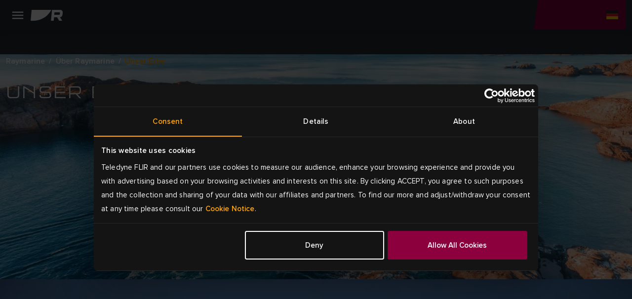

--- FILE ---
content_type: text/html; charset=utf-8
request_url: https://www.raymarine.com/de-de/uber-raymarine/unser-erbe
body_size: 10693
content:



<!DOCTYPE html>
<html lang="de">

<head>
    
<!-- Google Tag Manager -->
<script>(function(w,d,s,l,i){w[l]=w[l]||[];w[l].push({'gtm.start':
new Date().getTime(),event:'gtm.js'});var f=d.getElementsByTagName(s)[0],
j=d.createElement(s),dl=l!='dataLayer'?'&l='+l:'';j.async=true;j.src=
'https://www.googletagmanager.com/gtm.js?id='+i+dl;f.parentNode.insertBefore(j,f);
})(window,document,'script','dataLayer','GTM-M8LDBTW');</script>
<!-- End Google Tag Manager -->
    <meta charset="utf-8">
    <meta http-equiv="X-UA-Compatible" content="IE=edge">
    <meta name="viewport" content="width=device-width, initial-scale=1">
    <meta name="format-detection" content="telephone=no">

    
<meta name="twitter:card" content="summary" />
<meta name="og:site_name" content="Raymarine" />
<meta property="og:url" content="https://www.raymarine.com/de-de/uber-raymarine/unser-erbe" />
<meta property="og:title" content="Pioneering Global Marine Electronics Technology | Raymarine" />
<meta name="author" content="Raymarine">


    <meta name="twitter:site" content="@raymarine" />

    <meta property="og:description" content="As global leaders in marine and boating electronics, Raymarine has a history of innovation with technology for boating, fishing and powerboat cruising." />
<link rel="apple-touch-icon" sizes="180x180" href="/img/favicon/apple-touch-icon--raymarine.png">                                                    
<link rel="icon" type="image/png" sizes="32x32" href="/img/favicon/favicon-32x32--raymarine.png">
<link rel="icon" type="image/png" sizes="16x16" href="/img/favicon/favicon-16x16--raymarine.png">
<link rel="manifest" href="/img/favicon/site--raymarine.webmanifest">
<link rel="icon" href="/img/favicon/favicon--raymarine.ico">
<link rel="canonical" href="https://www.raymarine.com/de-de/uber-raymarine/unser-erbe">
    <link rel="alternate" href="https://www.raymarine.com/en-us/about-raymarine/our-heritage" hreflang="x-default" />
    <link rel="alternate" href="https://www.raymarine.com/en-us/about-raymarine/our-heritage" hreflang="en-us" />
    <link rel="alternate" href="https://www.raymarine.com/en-gb/about-raymarine/our-heritage" hreflang="en-gb" />
    <link rel="alternate" href="https://www.raymarine.com/en-au/about-raymarine/our-heritage" hreflang="en-au" />
    <link rel="alternate" href="https://www.raymarine.com/da-dk/om-raymarine/vores-kulturarv" hreflang="da-dk" />
    <link rel="alternate" href="https://www.raymarine.com/fi-fi/raymarine/perintomme" hreflang="fi-fi" />
    <link rel="alternate" href="https://www.raymarine.com/fr-fr/a-propos-de-raymarine/notre-heritage" hreflang="fr-fr" />
    <link rel="alternate" href="https://www.raymarine.com/de-de/uber-raymarine/unser-erbe" hreflang="de-de" />
    <link rel="alternate" href="https://www.raymarine.com/it-it/informazioni-su-raymarine/la-nostra-storia" hreflang="it-it" />
    <link rel="alternate" href="https://www.raymarine.com/no-no/om-raymarine/arven-var" hreflang="no-no" />
    <link rel="alternate" href="https://www.raymarine.com/nl-nl/over-raymarine/onze-geschiedenis" hreflang="nl-nl" />
    <link rel="alternate" href="https://www.raymarine.com/es-es/acerca-de-raymarine/nuestro-legado" hreflang="es-es" />
    <link rel="alternate" href="https://www.raymarine.com/sv-se/om-raymarine/vart-arv" hreflang="sv-se" />
<title>Pioneering Global Marine Electronics Technology | Raymarine</title>
    <meta name="description" content="As global leaders in marine and boating electronics, Raymarine has a history of innovation with technology for boating, fishing and powerboat cruising." />


    <link rel="stylesheet" href="https://use.typekit.net/tls1ccj.css">
    <link rel="stylesheet" href="/css/main--raymarine.css?id=Deployments-59289"/>

</head>

<body class="text--de-de">

    
<!-- Google Tag Manager (noscript) -->
<noscript><iframe src="https://www.googletagmanager.com/ns.html?id=GTM-M8LDBTW"
height="0" width="0" style="display:none;visibility:hidden"></iframe></noscript>
<!-- End Google Tag Manager (noscript) -->
    
<div class="header">
  
    <div class="header__navigation" >

      <!--Eyelit navigation -->
      <div class="header__topLevel-wrapper">
        <div class="container">
          <div class="header__topLevel">
            <div class="header__topLevel-left d-xl-none">
              <button
                class="navbar-toggler"
                type="button"
                data-bs-toggle="collapse"
                data-bs-target="#navbarNavDropdown"
                aria-expanded="false"
                aria-label="Toggle navigation">
                <span class="icons menu navbar-toggler-icon"><span class="path-2"></span></span>
                <span class="icons close navbar-toggler-icon"><span class="path-2"></span></span>
              </button>

              <a class="header__topLevel-logo" href="/de-de">
                <img src="/img/logo--raymarine-mobile.svg?Deployments-59289" alt="Raymarine-Logo"/>
              </a>
            </div>

              <div class="header__topLevel-right">
                <div class="currencyDropdown d-none">
                  <button
                    type="button"
                    class="currencyDropdown-toggle collapsed"
                    data-bs-toggle="collapse"
                    role="button"
                    aria-expanded="false"
                    data-bs-target="#currencyDropdown"
                    aria-controls="currencyDropdown"
                    aria-label="currency dropdown">
                    <p data-currency=""></p>
                    <span class="icons chevron-down"><span class="path-2"></span></span>
                  </button>

                  <ul class="currencyDropdown-menu collapse" id="currencyDropdown"></ul>
                </div>

                <!-- <button class="header__login d-none" aria-label="login">
                  <span class="icons person"><span class="path-2"></span></span>
                </button> -->


                  <div class="header__country">
                    <a
                      class="header__country-toggle collapsed"
                      data-bs-toggle="collapse"
                      href="#headercountry"
                      role="button"
                      aria-expanded="false"
                      data-bs-target="#headercountry"
                      aria-controls="headercountry"
                      aria-label="country dropdown">
                      <span class="icons globe de-DE"><span class="path-2"></span></span>
                    </a>

                    <ul class="header__country-menu collapse" id="headercountry">
                          <li>
                            <a class="header__country-item" href="/en-us" data-preferred-culture="en-US" target="_self">
                              <img src="/img/Flags/en-US.svg?Deployments-59289" alt="United States"/>
                              <p>United States</p>
                            </a>
                          </li>
                          <li>
                            <a class="header__country-item" href="/en-gb" data-preferred-culture="en-GB" target="_self">
                              <img src="/img/Flags/en-GB.svg?Deployments-59289" alt="UK"/>
                              <p>UK</p>
                            </a>
                          </li>
                          <li>
                            <a class="header__country-item" href="/en-au" data-preferred-culture="en-AU" target="_self">
                              <img src="/img/Flags/en-AU.svg?Deployments-59289" alt="Australia"/>
                              <p>Australia</p>
                            </a>
                          </li>
                          <li>
                            <a class="header__country-item" href="/da-dk" data-preferred-culture="da-DK" target="_self">
                              <img src="/img/Flags/da-DK.svg?Deployments-59289" alt="Denmark"/>
                              <p>Denmark</p>
                            </a>
                          </li>
                          <li>
                            <a class="header__country-item" href="/fi-fi" data-preferred-culture="fi-FI" target="_self">
                              <img src="/img/Flags/fi-FI.svg?Deployments-59289" alt="Finland"/>
                              <p>Finland</p>
                            </a>
                          </li>
                          <li>
                            <a class="header__country-item" href="/it-it" data-preferred-culture="it-IT" target="_self">
                              <img src="/img/Flags/it-IT.svg?Deployments-59289" alt="Italy"/>
                              <p>Italy</p>
                            </a>
                          </li>
                          <li>
                            <a class="header__country-item" href="/sv-se" data-preferred-culture="sv-SE" target="_self">
                              <img src="/img/Flags/sv-SE.svg?Deployments-59289" alt="Sweden"/>
                              <p>Sweden</p>
                            </a>
                          </li>
                          <li>
                            <a class="header__country-item" href="/es-es" data-preferred-culture="es-ES" target="_self">
                              <img src="/img/Flags/es-ES.svg?Deployments-59289" alt="Spain"/>
                              <p>Spain</p>
                            </a>
                          </li>
                          <li>
                            <a class="header__country-item" href="/de-de" data-preferred-culture="de-DE" target="_self">
                              <img src="/img/Flags/de-DE.svg?Deployments-59289" alt="Germany"/>
                              <p>Germany</p>
                            </a>
                          </li>
                          <li>
                            <a class="header__country-item" href="/no-no" data-preferred-culture="no-NO" target="_self">
                              <img src="/img/Flags/no-NO.svg?Deployments-59289" alt="Norway"/>
                              <p>Norway</p>
                            </a>
                          </li>
                          <li>
                            <a class="header__country-item" href="/fr-fr" data-preferred-culture="fr-FR" target="_self">
                              <img src="/img/Flags/fr-FR.svg?Deployments-59289" alt="France"/>
                              <p>France</p>
                            </a>
                          </li>
                          <li>
                            <a class="header__country-item" href="/nl-nl" data-preferred-culture="nl-NL" target="_self">
                              <img src="/img/Flags/nl-NL.svg?Deployments-59289" alt="Netherlands"/>
                              <p>Netherlands</p>
                            </a>
                          </li>
                    </ul>
                  </div>
              </div>


            
            <div class="header__search-input">
              <div class="container">
                <form action="/de-de/search-results" method="get">
                  <label for="siteSearch">search</label>
                  <input type="text" name="search" id="siteSearch" placeholder="Search"/>
                  <button type="submit" class="button">
                    <span class="button__name">Go</span>
                    <span class="icons search"><span class="path-2"></span></span>
                  </button>
                </form>
              </div>
            </div>
          </div>
        </div>
      </div>


      <div class="header__navbar">
        <div class="container">
            <div class="header__navbar-logo d-none d-xl-block">
              <a class="header__logo" href="/de-de">
                <img src="/img/logo--raymarine.svg?Deployments-59289" alt="Raymarine-Logo"/>
              </a>
            </div>            

            <nav class="navbar navbar-expand-xl">
  <div class="collapse navbar-collapse" id="navbarNavDropdown">
    <ul class="navbar-nav header__level0">
          <li class="nav-item dropdown">
            <a class="nav-link dropdown-toggle " rel="" target="_self" href="/de-de/entdecken" id="navbarDropdownMenuLink[0]" data-bs-toggle="dropdown" aria-expanded="false">
            Entdecken
          </a>
          <div class="dropdown-menu header__dropdown" aria-labelledby="navbarDropdownMenuLink[0]">
            <div class="container header__back d-xl-none">Zur&#xFC;ck</div>
            <div class="container">
              <div class="row header__dropdownWrapper">

                <div class="header__dropdownContent col-12 wide">
                  <ul class="col-12 header__dropdownList header__level1 col-xl-4">
                    <li>
                      <a class="header__dropdownList-title" href="/de-de/entdecken">Entdecken</a>
                    </li>
                        <li class="dropdown-item dropdown-submenu">
                          <a class="dropdown-toggle  "
                          href="/de-de/entdecken/angeln" data-bs-toggle="dropdown"
                          rel=""
                          target="_self">
                          Angeln
                        </a>
                          <ul class="col-12 dropdown-menu header__level2">
                            <li class="container">
                              <a class="header__back d-xl-none" href="#">Zur&#xFC;ck zu Angeln</a>

                              <div class="header__level2-wrapper">
                                <ul class="col-12 col-xl-6 header__dropdownList--cards">
                                  <li>
                                    <a class="header__dropdownList-title p--large-semibold" href="/de-de/entdecken/angeln">Angeln</a>
                                  </li>
                                    <li class="header__link--card-wrapper">
                                      <a class="header__link--card" href="/de-de/entdecken/angeln/an-der-kuste" rel="" target="_self">
                                        <p>K&#xFC;stennah</p>
                                      </a>
                                    </li>
                                    <li class="header__link--card-wrapper">
                                      <a class="header__link--card" href="/de-de/entdecken/angeln/auf-see" rel="" target="_self">
                                        <p>Auf See</p>
                                      </a>
                                    </li>
                                    <li class="header__link--card-wrapper">
                                      <a class="header__link--card" href="/de-de/entdecken/angeln/susswasser" rel="" target="_self">
                                        <p>S&#xFC;&#xDF;wasser</p>
                                      </a>
                                    </li>
                                </ul>
                              </div>
                            </li>
                          </ul>
                      </li>
                        <li class="dropdown-item dropdown-submenu">
                          <a class="dropdown-toggle  "
                          href="/de-de/entdecken/fahrten" data-bs-toggle="dropdown"
                          rel=""
                          target="_self">
                          Fahrten
                        </a>
                          <ul class="col-12 dropdown-menu header__level2">
                            <li class="container">
                              <a class="header__back d-xl-none" href="#">Zur&#xFC;ck zu Fahrten</a>

                              <div class="header__level2-wrapper">
                                <ul class="col-12 col-xl-6 header__dropdownList--cards">
                                  <li>
                                    <a class="header__dropdownList-title p--large-semibold" href="/de-de/entdecken/fahrten">Fahrten</a>
                                  </li>
                                    <li class="header__link--card-wrapper">
                                      <a class="header__link--card" href="/de-de/entdecken/fahrten/fahrtenboote" rel="" target="_self">
                                        <p>Segelboote</p>
                                      </a>
                                    </li>
                                    <li class="header__link--card-wrapper">
                                      <a class="header__link--card" href="/de-de/entdecken/fahrten/grosse-motorboote" rel="" target="_self">
                                        <p>Gro&#xDF;e Motorboote</p>
                                      </a>
                                    </li>
                                </ul>
                              </div>
                            </li>
                          </ul>
                      </li>
                        <li class="dropdown-item dropdown-submenu">
                          <a class="dropdown-toggle  "
                          href="/de-de/entdecken/segeln" data-bs-toggle="dropdown"
                          rel=""
                          target="_self">
                          Segeln
                        </a>
                          <ul class="col-12 dropdown-menu header__level2">
                            <li class="container">
                              <a class="header__back d-xl-none" href="#">Zur&#xFC;ck zu Segeln</a>

                              <div class="header__level2-wrapper">
                                <ul class="col-12 col-xl-6 header__dropdownList--cards">
                                  <li>
                                    <a class="header__dropdownList-title p--large-semibold" href="/de-de/entdecken/segeln">Segeln</a>
                                  </li>
                                    <li class="header__link--card-wrapper">
                                      <a class="header__link--card" href="/de-de/entdecken/segeln/fahrten" rel="" target="_self">
                                        <p>Fahrten</p>
                                      </a>
                                    </li>
                                    <li class="header__link--card-wrapper">
                                      <a class="header__link--card" href="/de-de/entdecken/segeln/hochseefahrten" rel="" target="_self">
                                        <p>Hochseefahrten</p>
                                      </a>
                                    </li>
                                    <li class="header__link--card-wrapper">
                                      <a class="header__link--card" href="/de-de/entdecken/segeln/clubregatten" rel="" target="_self">
                                        <p>Club-Regatten</p>
                                      </a>
                                    </li>
                                    <li class="header__link--card-wrapper">
                                      <a class="header__link--card" href="/de-de/entdecken/segeln/jollen-und-kielboote" rel="" target="_self">
                                        <p>Jollen und Kielboote</p>
                                      </a>
                                    </li>
                                </ul>
                              </div>
                            </li>
                          </ul>
                      </li>
                        <li class="dropdown-item dropdown-submenu">
                          <a class="dropdown-toggle  header__link"
                          href="/de-de/entdecken/behorden" data-bs-toggle=""
                          rel=""
                          target="_self">
                          Rettungskr&#xE4;fte
                        </a>
                      </li>
                        <li class="dropdown-item dropdown-submenu">
                          <a class="dropdown-toggle  header__link"
                          href="/de-de/entdecken/kommerziell" data-bs-toggle=""
                          rel=""
                          target="_self">
                          Commercial
                        </a>
                      </li>
                        <li class="dropdown-item dropdown-submenu">
                          <a class="dropdown-toggle  header__link"
                          href="/de-de/entdecken/bootswerften" data-bs-toggle=""
                          rel=""
                          target="_self">
                          Bootswerften
                        </a>
                      </li>
                </ul>
              </div>
            </div>
          </div>
        </div>
      </li>
          <li class="nav-item dropdown">
            <a class="nav-link dropdown-toggle " rel="" target="_self" href="/de-de/unsere-produkte" id="navbarDropdownMenuLink[1]" data-bs-toggle="dropdown" aria-expanded="false">
            Produkte
          </a>
          <div class="dropdown-menu header__dropdown" aria-labelledby="navbarDropdownMenuLink[1]">
            <div class="container header__back d-xl-none">Zur&#xFC;ck</div>
            <div class="container">
              <div class="row header__dropdownWrapper">

                <div class="header__dropdownContent col-12 wide">
                  <ul class="col-12 header__dropdownList header__level1 col-xl-4">
                    <li>
                      <a class="header__dropdownList-title" href="/de-de/unsere-produkte">Produkte</a>
                    </li>
                        <li class="dropdown-item dropdown-submenu">
                          <a class="dropdown-toggle  "
                          href="/de-de/unsere-produkte/kartenplotter" data-bs-toggle="dropdown"
                          rel=""
                          target="_self">
                          Kartenplotter
                        </a>
                          <ul class="col-12 dropdown-menu header__level2">
                            <li class="container">
                              <a class="header__back d-xl-none" href="#">Zur&#xFC;ck zu Kartenplotter</a>

                              <div class="header__level2-wrapper">
                                <ul class="col-12 col-xl-6 header__dropdownList--cards">
                                  <li>
                                    <a class="header__dropdownList-title p--large-semibold" href="/de-de/unsere-produkte/kartenplotter">Kartenplotter</a>
                                  </li>
                                    <li class="header__link--card-wrapper">
                                      <a class="header__link--card" href="/de-de/unsere-produkte/kartenplotter/axiom" rel="" target="_self">
                                          <img src="https://d73v3rdaoqh96.cloudfront.net/image/308061165312/image_lhuokpjc717qh1bso835qe5p66/-FWEBP" alt="Axiom" />
                                        <p>Axiom</p>
                                      </a>
                                    </li>
                                    <li class="header__link--card-wrapper">
                                      <a class="header__link--card" href="/de-de/unsere-produkte/kartenplotter/element" rel="" target="_self">
                                          <img src="https://d73v3rdaoqh96.cloudfront.net/image/308061165312/image_po1dreb9055t7a51b4tdfgr27d/-FWEBP" alt="Element" />
                                        <p>Element</p>
                                      </a>
                                    </li>
                                    <li class="header__link--card-wrapper">
                                      <a class="header__link--card" href="/de-de/unsere-produkte/kartenplotter/kartenplotterzubehor" rel="" target="_self">
                                          <img src="https://d73v3rdaoqh96.cloudfront.net/image/308061165312/image_ria6l4fedp6c38kik7i13ggb3j/-FWEBP" alt="Kartenplotterzubeh&#xF6;r" />
                                        <p>Kartenplotterzubeh&#xF6;r</p>
                                      </a>
                                    </li>
                                </ul>
                              </div>
                            </li>
                          </ul>
                      </li>
                        <li class="dropdown-item dropdown-submenu">
                          <a class="dropdown-toggle  "
                          href="/de-de/unsere-produkte/radar" data-bs-toggle="dropdown"
                          rel=""
                          target="_self">
                          Radar
                        </a>
                          <ul class="col-12 dropdown-menu header__level2">
                            <li class="container">
                              <a class="header__back d-xl-none" href="#">Zur&#xFC;ck zu Radar</a>

                              <div class="header__level2-wrapper">
                                <ul class="col-12 col-xl-6 header__dropdownList--cards">
                                  <li>
                                    <a class="header__dropdownList-title p--large-semibold" href="/de-de/unsere-produkte/radar">Radar</a>
                                  </li>
                                    <li class="header__link--card-wrapper">
                                      <a class="header__link--card" href="/de-de/unsere-produkte/radar/cyclone" rel="" target="_self">
                                          <img src="https://d73v3rdaoqh96.cloudfront.net/image/308061165312/image_ihndhfeoft6fj0pledtov40b01/-FWEBP" alt="Cyclone" />
                                        <p>Cyclone</p>
                                      </a>
                                    </li>
                                    <li class="header__link--card-wrapper">
                                      <a class="header__link--card" href="/de-de/unsere-produkte/radar/quantum" rel="" target="_self">
                                          <img src="https://d73v3rdaoqh96.cloudfront.net/image/308061165312/image_o2ljrdej3l6j92ao9fnfodvb76/-FWEBP" alt="Quantum" />
                                        <p>Quantum</p>
                                      </a>
                                    </li>
                                    <li class="header__link--card-wrapper">
                                      <a class="header__link--card" href="/de-de/unsere-produkte/radar/magnum" rel="" target="_self">
                                          <img src="https://d73v3rdaoqh96.cloudfront.net/image/308061165312/image_7lagdf3o2h4051m2tjfhaef530/-FWEBP" alt="Magnum" />
                                        <p>Magnum</p>
                                      </a>
                                    </li>
                                    <li class="header__link--card-wrapper">
                                      <a class="header__link--card" href="/de-de/unsere-produkte/radar/hd-radomantennen" rel="" target="_self">
                                          <img src="https://d73v3rdaoqh96.cloudfront.net/image/308061165312/image_llc4srqimh585587ijv75f687q/-FWEBP" alt="HD Radome" />
                                        <p>HD Radome</p>
                                      </a>
                                    </li>
                                    <li class="header__link--card-wrapper">
                                      <a class="header__link--card" href="https://commercial.raymarine.com/products/radar" rel="" target="_blank">
                                          <img src="https://d73v3rdaoqh96.cloudfront.net/image/308061165312/image_ft1c79t35l2jtf55v2rpt3re4s/-FWEBP" alt="Pathfinder" />
                                        <p>Pathfinder</p>
                                      </a>
                                    </li>
                                    <li class="header__link--card-wrapper">
                                      <a class="header__link--card" href="/de-de/unsere-produkte/radar/zubehor-fur-radarantennen" rel="" target="_self">
                                          <img src="https://d73v3rdaoqh96.cloudfront.net/image/308061165312/image_cfpcpic3jh7af49thb80ui5r7c/-FWEBP" alt="Zubeh&#xF6;r f&#xFC;r Radarantennen" />
                                        <p>Zubeh&#xF6;r f&#xFC;r Radarantennen</p>
                                      </a>
                                    </li>
                                </ul>
                              </div>
                            </li>
                          </ul>
                      </li>
                        <li class="dropdown-item dropdown-submenu">
                          <a class="dropdown-toggle  "
                          href="/de-de/unsere-produkte/fischfinder-und-sonarmodule" data-bs-toggle="dropdown"
                          rel=""
                          target="_self">
                          Fischfinder
                        </a>
                          <ul class="col-12 dropdown-menu header__level2">
                            <li class="container">
                              <a class="header__back d-xl-none" href="#">Zur&#xFC;ck zu Fischfinder</a>

                              <div class="header__level2-wrapper">
                                <ul class="col-12 col-xl-6 header__dropdownList--cards">
                                  <li>
                                    <a class="header__dropdownList-title p--large-semibold" href="/de-de/unsere-produkte/fischfinder-und-sonarmodule">Fischfinder</a>
                                  </li>
                                    <li class="header__link--card-wrapper">
                                      <a class="header__link--card" href="/de-de/unsere-produkte/fischfinder-und-sonarmodule/axiom" rel="" target="_self">
                                          <img src="https://d73v3rdaoqh96.cloudfront.net/image/308061165312/image_lhuokpjc717qh1bso835qe5p66/-FWEBP" alt="Axiom" />
                                        <p>Axiom</p>
                                      </a>
                                    </li>
                                    <li class="header__link--card-wrapper">
                                      <a class="header__link--card" href="/de-de/unsere-produkte/fischfinder-und-sonarmodule/element" rel="" target="_self">
                                          <img src="https://d73v3rdaoqh96.cloudfront.net/image/308061165312/image_po1dreb9055t7a51b4tdfgr27d/-FWEBP" alt="Element" />
                                        <p>Element</p>
                                      </a>
                                    </li>
                                    <li class="header__link--card-wrapper">
                                      <a class="header__link--card" href="/de-de/unsere-produkte/fischfinder-und-sonarmodule/sonarmodule" rel="" target="_self">
                                          <img src="https://d73v3rdaoqh96.cloudfront.net/image/308061165312/image_vcv2q7d3gp2214379c5a450c7l/-FWEBP" alt="Sonarmodule" />
                                        <p>Sonarmodule</p>
                                      </a>
                                    </li>
                                    <li class="header__link--card-wrapper">
                                      <a class="header__link--card" href="/de-de/unsere-produkte/fischfinder-und-sonarmodule/fischfindergeber" rel="" target="_self">
                                          <img src="https://d73v3rdaoqh96.cloudfront.net/image/308061165312/image_4qtmnkj24l75t4t8te10f1hj1q/-FWEBP" alt="Fischfindergeber" />
                                        <p>Fischfindergeber</p>
                                      </a>
                                    </li>
                                </ul>
                              </div>
                            </li>
                          </ul>
                      </li>
                        <li class="dropdown-item dropdown-submenu">
                          <a class="dropdown-toggle  header__link"
                          href="/de-de/unsere-produkte/apps-integrationen" data-bs-toggle=""
                          rel=""
                          target="_self">
                          Apps &amp; Integrationen
                        </a>
                      </li>
                        <li class="dropdown-item dropdown-submenu">
                          <a class="dropdown-toggle  "
                          href="/de-de/unsere-produkte/autopiloten" data-bs-toggle="dropdown"
                          rel=""
                          target="_self">
                          Autopiloten
                        </a>
                          <ul class="col-12 dropdown-menu header__level2">
                            <li class="container">
                              <a class="header__back d-xl-none" href="#">Zur&#xFC;ck zu Autopiloten</a>

                              <div class="header__level2-wrapper">
                                <ul class="col-12 col-xl-6 header__dropdownList--cards">
                                  <li>
                                    <a class="header__dropdownList-title p--large-semibold" href="/de-de/unsere-produkte/autopiloten">Autopiloten</a>
                                  </li>
                                    <li class="header__link--card-wrapper">
                                      <a class="header__link--card" href="/de-de/unsere-produkte/autopiloten/autopilot-pakete" rel="" target="_self">
                                          <img src="https://d73v3rdaoqh96.cloudfront.net/image/308061165312/image_4gpju9ve0p5vl945mdno8t4c7f/-FWEBP" alt="Autopilot-Pakete" />
                                        <p>Autopilot-Pakete</p>
                                      </a>
                                    </li>
                                    <li class="header__link--card-wrapper">
                                      <a class="header__link--card" href="/de-de/unsere-produkte/autopiloten/autopilot-acu" rel="" target="_self">
                                          <img src="https://d73v3rdaoqh96.cloudfront.net/image/308061165312/image_4nu9j8jjt562f7akjt45jqrb72/-FWEBP" alt="Autopilot ACU" />
                                        <p>Autopilot ACU</p>
                                      </a>
                                    </li>
                                    <li class="header__link--card-wrapper">
                                      <a class="header__link--card" href="/de-de/unsere-produkte/autopiloten/autopilotsensor" rel="" target="_self">
                                          <img src="https://d73v3rdaoqh96.cloudfront.net/image/308061165312/image_ac31d8ls450mf6puffeoradl3k/-FWEBP" alt="Autopilotsensor" />
                                        <p>Autopilotsensor</p>
                                      </a>
                                    </li>
                                    <li class="header__link--card-wrapper">
                                      <a class="header__link--card" href="/de-de/unsere-produkte/autopiloten/autopilot-bedieneinheiten" rel="" target="_self">
                                          <img src="https://d73v3rdaoqh96.cloudfront.net/image/308061165312/image_h05in9te8547d01iqc5jhc4p10/-FWEBP" alt="Autopilot-Bedieneinheit" />
                                        <p>Autopilot-Bedieneinheit</p>
                                      </a>
                                    </li>
                                    <li class="header__link--card-wrapper">
                                      <a class="header__link--card" href="/de-de/unsere-produkte/autopiloten/autopilot-antriebseinheiten" rel="" target="_self">
                                          <img src="https://d73v3rdaoqh96.cloudfront.net/image/308061165312/image_s0iirieusp19r9s0mlf4f4484o/-FWEBP" alt="Autopilot-Antriebseinheiten" />
                                        <p>Autopilot-Antriebseinheiten</p>
                                      </a>
                                    </li>
                                </ul>
                              </div>
                            </li>
                          </ul>
                      </li>
                        <li class="dropdown-item dropdown-submenu">
                          <a class="dropdown-toggle  "
                          href="/de-de/unsere-produkte/instrumente" data-bs-toggle="dropdown"
                          rel=""
                          target="_self">
                          Instrumente
                        </a>
                          <ul class="col-12 dropdown-menu header__level2">
                            <li class="container">
                              <a class="header__back d-xl-none" href="#">Zur&#xFC;ck zu Instrumente</a>

                              <div class="header__level2-wrapper">
                                <ul class="col-12 col-xl-6 header__dropdownList--cards">
                                  <li>
                                    <a class="header__dropdownList-title p--large-semibold" href="/de-de/unsere-produkte/instrumente">Instrumente</a>
                                  </li>
                                    <li class="header__link--card-wrapper">
                                      <a class="header__link--card" href="/de-de/unsere-produkte/instrumente/alpha-serie" rel="" target="_self">
                                          <img src="https://d73v3rdaoqh96.cloudfront.net/image/308061165312/image_1bjivldr4p43d9llik3o7pu215/-FWEBP" alt="Alpha-Serie" />
                                        <p>Alpha-Serie</p>
                                      </a>
                                    </li>
                                    <li class="header__link--card-wrapper">
                                      <a class="header__link--card" href="/de-de/unsere-produkte/instrumente/smart-wind" rel="" target="_self">
                                          <img src="https://d73v3rdaoqh96.cloudfront.net/image/308061165312/image_8opeavl6j522h4rq0q090vak4f/-FWEBP" alt="Smart Wind" />
                                        <p>Smart Wind</p>
                                      </a>
                                    </li>
                                    <li class="header__link--card-wrapper">
                                      <a class="header__link--card" href="/de-de/unsere-produkte/instrumente/alpha-zubehor" rel="" target="_self">
                                          <img src="https://d73v3rdaoqh96.cloudfront.net/image/308061165312/image_oimm8tfe8h18td6jlb7lc0ij0d/-FWEBP" alt="Zubeh&#xF6;r f&#xFC;r Alpha" />
                                        <p>Zubeh&#xF6;r f&#xFC;r Alpha</p>
                                      </a>
                                    </li>
                                    <li class="header__link--card-wrapper">
                                      <a class="header__link--card" href="/de-de/unsere-produkte/instrumente/i40-serie" rel="" target="_self">
                                          <img src="https://d73v3rdaoqh96.cloudfront.net/image/308061165312/image_9jfcubmcqt2v5bebno1fjjto0t/-FWEBP" alt="i40-Serie" />
                                        <p>i40-Serie</p>
                                      </a>
                                    </li>
                                    <li class="header__link--card-wrapper">
                                      <a class="header__link--card" href="/de-de/unsere-produkte/instrumente/serien-i50-und-i60" rel="" target="_self">
                                          <img src="https://d73v3rdaoqh96.cloudfront.net/image/308061165312/image_drt3m2317p1ijeuj7f7qc1u943/-FWEBP" alt="Serien i50 und i60" />
                                        <p>Serien i50 und i60</p>
                                      </a>
                                    </li>
                                    <li class="header__link--card-wrapper">
                                      <a class="header__link--card" href="/de-de/unsere-produkte/instrumente/i70s-serie" rel="" target="_self">
                                          <img src="https://d73v3rdaoqh96.cloudfront.net/image/308061165312/image_idekvpuh9t0f7bfpnbeqfvt21s/-FWEBP" alt="Sere i70" />
                                        <p>Sere i70</p>
                                      </a>
                                    </li>
                                    <li class="header__link--card-wrapper">
                                      <a class="header__link--card" href="/de-de/unsere-produkte/instrumente/instrumente-fur-wettkampfe" rel="" target="_self">
                                          <img src="https://d73v3rdaoqh96.cloudfront.net/image/308061165312/image_jum7pui9hh21r8jb6lo6376b10/-FWEBP" alt="Instrumente f&#xFC;r Wettk&#xE4;mpfe" />
                                        <p>Instrumente f&#xFC;r Wettk&#xE4;mpfe</p>
                                      </a>
                                    </li>
                                    <li class="header__link--card-wrapper">
                                      <a class="header__link--card" href="/de-de/unsere-produkte/instrumente/zubehor-fur-instrumente" rel="" target="_self">
                                          <img src="https://d73v3rdaoqh96.cloudfront.net/image/308061165312/image_9mt1phlq5p61pb1nqus0h8g11b/-FWEBP" alt="Zubeh&#xF6;r f&#xFC;r Instrumente" />
                                        <p>Zubeh&#xF6;r f&#xFC;r Instrumente</p>
                                      </a>
                                    </li>
                                    <li class="header__link--card-wrapper">
                                      <a class="header__link--card" href="/de-de/unsere-produkte/instrumente/geber-fur-instrumente" rel="" target="_self">
                                          <img src="https://d73v3rdaoqh96.cloudfront.net/image/308061165312/image_j37p4lrovl5vlbhgqu1u4g7n4l/-FWEBP" alt="Geber f&#xFC;r Instrumente" />
                                        <p>Geber f&#xFC;r Instrumente</p>
                                      </a>
                                    </li>
                                    <li class="header__link--card-wrapper">
                                      <a class="header__link--card" href="/de-de/unsere-produkte/instrumente/zubehor-fur-wireless-und-racing-instrumente" rel="" target="_self">
                                          <img src="https://d73v3rdaoqh96.cloudfront.net/image/308061165312/image_u4guq7j4bh0stcirulse74cs1t/-FWEBP-S100x100" alt="Zubeh&#xF6;r f&#xFC;r kabellose Instrumente" />
                                        <p>Zubeh&#xF6;r f&#xFC;r kabellose Instrumente</p>
                                      </a>
                                    </li>
                                </ul>
                              </div>
                            </li>
                          </ul>
                      </li>
                        <li class="dropdown-item dropdown-submenu">
                          <a class="dropdown-toggle  "
                          href="/de-de/unsere-produkte/assistiertes-anlegen" data-bs-toggle="dropdown"
                          rel=""
                          target="_self">
                          Assistiertes Anlegen
                        </a>
                          <ul class="col-12 dropdown-menu header__level2">
                            <li class="container">
                              <a class="header__back d-xl-none" href="#">Zur&#xFC;ck zu Assistiertes Anlegen</a>

                              <div class="header__level2-wrapper">
                                <ul class="col-12 col-xl-6 header__dropdownList--cards">
                                  <li>
                                    <a class="header__dropdownList-title p--large-semibold" href="/de-de/unsere-produkte/assistiertes-anlegen">Assistiertes Anlegen</a>
                                  </li>
                                    <li class="header__link--card-wrapper">
                                      <a class="header__link--card" href="/de-de/unsere-produkte/assistiertes-anlegen/docksense-control" rel="" target="_self">
                                          <img src="https://d73v3rdaoqh96.cloudfront.net/image/308061165312/image_oqq0gj63l91c7enuevli0gnm1r/-FWEBP" alt="DockSense Control" />
                                        <p>DockSense Control</p>
                                      </a>
                                    </li>
                                    <li class="header__link--card-wrapper">
                                      <a class="header__link--card" href="/de-de/unsere-produkte/assistiertes-anlegen/docksense-alert" rel="" target="_self">
                                          <img src="https://d73v3rdaoqh96.cloudfront.net/image/308061165312/image_7buk6ef6312kn6e6vs61mid15j/-FWEBP" alt="DockSense Alert" />
                                        <p>DockSense Alert</p>
                                      </a>
                                    </li>
                                    <li class="header__link--card-wrapper">
                                      <a class="header__link--card" href="/de-de/unsere-produkte/marinekameras/avikus-neuboat" rel="" target="_self">
                                          <img src="https://d73v3rdaoqh96.cloudfront.net/image/308061165312/image_dov37hdq2t275clgf24v705661/-FWEBP" alt="NeuBoat Dock" />
                                        <p>NeuBoat Dock</p>
                                      </a>
                                    </li>
                                </ul>
                              </div>
                            </li>
                          </ul>
                      </li>
                        <li class="dropdown-item dropdown-submenu">
                          <a class="dropdown-toggle  "
                          href="/de-de/unsere-produkte/seekarten" data-bs-toggle="dropdown"
                          rel=""
                          target="_self">
                          Seekarten
                        </a>
                          <ul class="col-12 dropdown-menu header__level2">
                            <li class="container">
                              <a class="header__back d-xl-none" href="#">Zur&#xFC;ck zu Seekarten</a>

                              <div class="header__level2-wrapper">
                                <ul class="col-12 col-xl-6 header__dropdownList--cards">
                                  <li>
                                    <a class="header__dropdownList-title p--large-semibold" href="/de-de/unsere-produkte/seekarten">Seekarten</a>
                                  </li>
                                    <li class="header__link--card-wrapper">
                                      <a class="header__link--card" href="/de-de/unsere-produkte/seekarten/lighthouse-karten" rel="" target="_self">
                                          <img src="https://d73v3rdaoqh96.cloudfront.net/image/308061165312/image_8291u9p1fd05je511cqha8kd7s/-FWEBP-S100x100" alt="LightHouse-Karten" />
                                        <p>LightHouse-Karten</p>
                                      </a>
                                    </li>
                                    <li class="header__link--card-wrapper">
                                      <a class="header__link--card" href="/de-de/unsere-produkte/seekarten/kartenpartner" rel="" target="_self">
                                          <img src="https://d73v3rdaoqh96.cloudfront.net/image/308061165312/image_0lhuic09416cn2mr4lfhu9ku5u/-FWEBP" alt="Kartenpartner" />
                                        <p>Kartenpartner</p>
                                      </a>
                                    </li>
                                </ul>
                              </div>
                            </li>
                          </ul>
                      </li>
                        <li class="dropdown-item dropdown-submenu">
                          <a class="dropdown-toggle  "
                          href="/de-de/unsere-produkte/marinekameras" data-bs-toggle="dropdown"
                          rel=""
                          target="_self">
                          Marinekameras
                        </a>
                          <ul class="col-12 dropdown-menu header__level2">
                            <li class="container">
                              <a class="header__back d-xl-none" href="#">Zur&#xFC;ck zu Marinekameras</a>

                              <div class="header__level2-wrapper">
                                <ul class="col-12 col-xl-6 header__dropdownList--cards">
                                  <li>
                                    <a class="header__dropdownList-title p--large-semibold" href="/de-de/unsere-produkte/marinekameras">Marinekameras</a>
                                  </li>
                                    <li class="header__link--card-wrapper">
                                      <a class="header__link--card" href="/de-de/unsere-produkte/marinekameras/sichtkameras" rel="" target="_self">
                                          <img src="https://d73v3rdaoqh96.cloudfront.net/image/308061165312/image_k18i71ckk93k9ebon0h73v4l3k/-FWEBP" alt="Sichtkameras" />
                                        <p>Sichtkameras</p>
                                      </a>
                                    </li>
                                    <li class="header__link--card-wrapper">
                                      <a class="header__link--card" href="/de-de/unsere-produkte/marinekameras/augmented-reality-ar" rel="" target="_self">
                                          <img src="https://d73v3rdaoqh96.cloudfront.net/image/308061165312/image_rlpqpb5e8h7152msfpthsqq80k/-FWEBP" alt="Augmented Reality (AR)" />
                                        <p>Augmented Reality (AR)</p>
                                      </a>
                                    </li>
                                </ul>
                              </div>
                            </li>
                          </ul>
                      </li>
                        <li class="dropdown-item dropdown-submenu">
                          <a class="dropdown-toggle  "
                          href="/de-de/unsere-produkte/das-digitale-boot" data-bs-toggle="dropdown"
                          rel=""
                          target="_self">
                          Das digitale Boot
                        </a>
                          <ul class="col-12 dropdown-menu header__level2">
                            <li class="container">
                              <a class="header__back d-xl-none" href="#">Zur&#xFC;ck zu Das digitale Boot</a>

                              <div class="header__level2-wrapper">
                                <ul class="col-12 col-xl-6 header__dropdownList--cards">
                                  <li>
                                    <a class="header__dropdownList-title p--large-semibold" href="/de-de/unsere-produkte/das-digitale-boot">Das digitale Boot</a>
                                  </li>
                                    <li class="header__link--card-wrapper">
                                      <a class="header__link--card" href="/de-de/unsere-produkte/das-digitale-boot/yachtsense-digitale-steuerungssysteme" rel="" target="_self">
                                          <img src="https://d73v3rdaoqh96.cloudfront.net/image/308061165312/image_us7280ujd13s9dbdhqce30m077/-FWEBP" alt="YachtSense Digitale Steuerungssysteme" />
                                        <p>YachtSense Digitale Steuerungssysteme</p>
                                      </a>
                                    </li>
                                    <li class="header__link--card-wrapper">
                                      <a class="header__link--card" href="/de-de/unsere-produkte/das-digitale-boot/yachtsense-ecosystem" rel="" target="_self">
                                          <img src="https://d73v3rdaoqh96.cloudfront.net/image/308061165312/image_1aejef2dit6g36gs2ghu5sve0f/-FWEBP" alt="YachtSense Ecosystem" />
                                        <p>YachtSense Ecosystem</p>
                                      </a>
                                    </li>
                                    <li class="header__link--card-wrapper">
                                      <a class="header__link--card" href="/de-de/unsere-produkte/das-digitale-boot/digital-switching-partner" rel="" target="_self">
                                          <img src="https://d73v3rdaoqh96.cloudfront.net/image/308061165312/image_tuqkvv7qu95s94v72hpg1od35j/-FWEBP" alt="Digital-Switching-Partner" />
                                        <p>Digital-Switching-Partner</p>
                                      </a>
                                    </li>
                                    <li class="header__link--card-wrapper">
                                      <a class="header__link--card" href="/de-de/unsere-produkte/das-digitale-boot/marine-motorintegration" rel="" target="_self">
                                          <img src="https://d73v3rdaoqh96.cloudfront.net/image/308061165312/image_1t6at7poed15t94ocn3mql405b/-FWEBP" alt="Marine Motorintegration" />
                                        <p>Marine Motorintegration</p>
                                      </a>
                                    </li>
                                </ul>
                              </div>
                            </li>
                          </ul>
                      </li>
                        <li class="dropdown-item dropdown-submenu">
                          <a class="dropdown-toggle  header__link"
                          href="/de-de/unsere-produkte/warmebildkameras" data-bs-toggle=""
                          rel=""
                          target="_self">
                          W&#xE4;rmebildkameras
                        </a>
                      </li>
                        <li class="dropdown-item dropdown-submenu">
                          <a class="dropdown-toggle  "
                          href="/de-de/unsere-produkte/ais" data-bs-toggle="dropdown"
                          rel=""
                          target="_self">
                          AIS-Empf&#xE4;nger und Transceiver
                        </a>
                          <ul class="col-12 dropdown-menu header__level2">
                            <li class="container">
                              <a class="header__back d-xl-none" href="#">Zur&#xFC;ck zu AIS-Empf&#xE4;nger und Transceiver</a>

                              <div class="header__level2-wrapper">
                                <ul class="col-12 col-xl-6 header__dropdownList--cards">
                                  <li>
                                    <a class="header__dropdownList-title p--large-semibold" href="/de-de/unsere-produkte/ais">AIS-Empf&#xE4;nger und Transceiver</a>
                                  </li>
                                    <li class="header__link--card-wrapper">
                                      <a class="header__link--card" href="/de-de/unsere-produkte/ais/ais-empfanger-und-transceiver" rel="" target="_self">
                                          <img src="https://d73v3rdaoqh96.cloudfront.net/image/308061165312/image_216s3337o55hfd5vei9ilpla30/-FWEBP" alt="AIS-Produkte" />
                                        <p>AIS-Produkte</p>
                                      </a>
                                    </li>
                                </ul>
                              </div>
                            </li>
                          </ul>
                      </li>
                        <li class="dropdown-item dropdown-submenu">
                          <a class="dropdown-toggle  header__link"
                          href="/de-de/unsere-produkte/ukw-funkanlagen" data-bs-toggle=""
                          rel=""
                          target="_self">
                          UKW-Funkanlagen
                        </a>
                      </li>
                        <li class="dropdown-item dropdown-submenu">
                          <a class="dropdown-toggle  header__link"
                          href="/de-de/unsere-produkte/satelliten-tv-antennen" data-bs-toggle=""
                          rel=""
                          target="_self">
                          Satelliten-TV Antennen
                        </a>
                      </li>
                        <li class="dropdown-item dropdown-submenu">
                          <a class="dropdown-toggle  "
                          href="/de-de/unsere-produkte/netzwerk-und-zubehor" data-bs-toggle="dropdown"
                          rel=""
                          target="_self">
                          Netzwerk &amp; Zubeh&#xF6;r
                        </a>
                          <ul class="col-12 dropdown-menu header__level2">
                            <li class="container">
                              <a class="header__back d-xl-none" href="#">Zur&#xFC;ck zu Netzwerk &amp; Zubeh&#xF6;r</a>

                              <div class="header__level2-wrapper">
                                <ul class="col-12 col-xl-6 header__dropdownList--cards">
                                  <li>
                                    <a class="header__dropdownList-title p--large-semibold" href="/de-de/unsere-produkte/netzwerk-und-zubehor">Netzwerk &amp; Zubeh&#xF6;r</a>
                                  </li>
                                    <li class="header__link--card-wrapper">
                                      <a class="header__link--card" href="/de-de/unsere-produkte/netzwerk-und-zubehor/raynet" rel="" target="_self">
                                          <img src="https://d73v3rdaoqh96.cloudfront.net/image/308061165312/image_4h7l5t663t5452mrkk06mjbt40/-FWEBP" alt="RayNet" />
                                        <p>RayNet</p>
                                      </a>
                                    </li>
                                    <li class="header__link--card-wrapper">
                                      <a class="header__link--card" href="/de-de/unsere-produkte/netzwerk-und-zubehor/seatalk" rel="" target="_self">
                                          <img src="https://d73v3rdaoqh96.cloudfront.net/image/308061165312/image_jr4dgdsv517kpb57evnvec5p70/-FWEBP" alt="SeaTalk" />
                                        <p>SeaTalk</p>
                                      </a>
                                    </li>
                                    <li class="header__link--card-wrapper">
                                      <a class="header__link--card" href="/de-de/unsere-produkte/netzwerk-und-zubehor/seatalkhs" rel="" target="_self">
                                          <img src="https://d73v3rdaoqh96.cloudfront.net/image/308061165312/image_kg15t40jp5121636r6ohclu10g/-FWEBP" alt="SeaTalkHS" />
                                        <p>SeaTalkHS</p>
                                      </a>
                                    </li>
                                    <li class="header__link--card-wrapper">
                                      <a class="header__link--card" href="/de-de/unsere-produkte/netzwerk-und-zubehor/seatalkng-und-nmea2000" rel="" target="_self">
                                          <img src="https://d73v3rdaoqh96.cloudfront.net/image/308061165312/image_j1e81fcrj50db9aqntu14kfs0r/-FWEBP" alt="SeaTalkNG &amp; NMEA2000" />
                                        <p>SeaTalkNG &amp; NMEA2000</p>
                                      </a>
                                    </li>
                                </ul>
                              </div>
                            </li>
                          </ul>
                      </li>
                        <li class="dropdown-item dropdown-submenu">
                          <a class="dropdown-toggle  header__link"
                          href="/de-de/preisliste" data-bs-toggle=""
                          rel=""
                          target="_self">
                          Produkt&#xFC;bersicht 2026
                        </a>
                      </li>
                </ul>
              </div>
            </div>
          </div>
        </div>
      </li>
          <li class="nav-item dropdown">
            <a class="nav-link dropdown-toggle " rel="" target="_self" href="/de-de/support" id="navbarDropdownMenuLink[2]" data-bs-toggle="dropdown" aria-expanded="false">
            Support
          </a>
          <div class="dropdown-menu header__dropdown" aria-labelledby="navbarDropdownMenuLink[2]">
            <div class="container header__back d-xl-none">Zur&#xFC;ck</div>
            <div class="container">
              <div class="row header__dropdownWrapper">

                <div class="header__dropdownContent col-12 wide">
                  <ul class="col-12 header__dropdownList header__level1 col-xl-4">
                    <li>
                      <a class="header__dropdownList-title" href="/de-de/support">Support</a>
                    </li>
                        <li class="dropdown-item dropdown-submenu">
                          <a class="dropdown-toggle  header__link"
                          href="/de-de/support/software-updates-und-dokumente" data-bs-toggle=""
                          rel=""
                          target="_self">
                          Finden Sie Software-Updates
                        </a>
                      </li>
                        <li class="dropdown-item dropdown-submenu">
                          <a class="dropdown-toggle  header__link"
                          href="/de-de/support/dokumentenbibliothek" data-bs-toggle=""
                          rel=""
                          target="_self">
                          Benutzerhandb&#xFC;cher
                        </a>
                      </li>
                        <li class="dropdown-item dropdown-submenu">
                          <a class="dropdown-toggle  header__link"
                          href="https://support.raymarine.com" data-bs-toggle=""
                          rel=""
                          target="_blank">
                          FAQs / Antworten finden
                        </a>
                      </li>
                        <li class="dropdown-item dropdown-submenu">
                          <a class="dropdown-toggle  header__link"
                          href="https://customer.flir.com/" data-bs-toggle=""
                          rel=""
                          target="_blank">
                          Support Anfrage stellen
                        </a>
                      </li>
                        <li class="dropdown-item dropdown-submenu">
                          <a class="dropdown-toggle  "
                          href="/de-de/support/reparatur-garantie-und-rucksendungen" data-bs-toggle="dropdown"
                          rel=""
                          target="_self">
                          Reparatur, Garantie und R&#xFC;cksendungen
                        </a>
                          <ul class="col-12 dropdown-menu header__level2">
                            <li class="container">
                              <a class="header__back d-xl-none" href="#">Zur&#xFC;ck zu Reparatur, Garantie und R&#xFC;cksendungen</a>

                              <div class="header__level2-wrapper">
                                <ul class="col-12 col-xl-6 header__dropdownList--cards">
                                  <li>
                                    <a class="header__dropdownList-title p--large-semibold" href="/de-de/support/reparatur-garantie-und-rucksendungen">Reparatur, Garantie und R&#xFC;cksendungen</a>
                                  </li>
                                    <li class="header__link--card-wrapper">
                                      <a class="header__link--card" href="/de-de/support/reparatur-garantie-und-rucksendungen/garantierichtlinie" rel="" target="_self">
                                        <p>Garantierichtlinie</p>
                                      </a>
                                    </li>
                                    <li class="header__link--card-wrapper">
                                      <a class="header__link--card" href="/de-de/support/reparatur-garantie-und-rucksendungen/produktregistrierung" rel="" target="_self">
                                        <p>Garantie-Upgrade</p>
                                      </a>
                                    </li>
                                    <li class="header__link--card-wrapper">
                                      <a class="header__link--card" href="/de-de/support/reparatur-garantie-und-rucksendungen/garantiereparaturen" rel="" target="_self">
                                        <p>Garantiereparaturen</p>
                                      </a>
                                    </li>
                                    <li class="header__link--card-wrapper">
                                      <a class="header__link--card" href="/de-de/support/reparatur-garantie-und-rucksendungen/reparaturen-nach-ablauf-der-garantie" rel="" target="_self">
                                        <p>Reparaturen nach Ablauf der Garantie</p>
                                      </a>
                                    </li>
                                    <li class="header__link--card-wrapper">
                                      <a class="header__link--card" href="/de-de/support/reparatur-garantie-und-rucksendungen/produktrucksendungen" rel="" target="_self">
                                        <p>Produktr&#xFC;cksendungen</p>
                                      </a>
                                    </li>
                                    <li class="header__link--card-wrapper">
                                      <a class="header__link--card" href="/de-de/support/reparatur-garantie-und-rucksendungen/haufig-gestellte-fragen-zur-garantie" rel="" target="_self">
                                        <p>H&#xE4;ufig gestellt Fragen zur Garantie (FAQ)</p>
                                      </a>
                                    </li>
                                </ul>
                              </div>
                            </li>
                          </ul>
                      </li>
                        <li class="dropdown-item dropdown-submenu">
                          <a class="dropdown-toggle  header__link"
                          href="/de-de/support/produktregistrierung" data-bs-toggle=""
                          rel=""
                          target="_self">
                          Produktregistrierung
                        </a>
                      </li>
                        <li class="dropdown-item dropdown-submenu">
                          <a class="dropdown-toggle  header__link"
                          href="https://maritime.teledyne.com" data-bs-toggle=""
                          rel=""
                          target="_blank">
                          Kunden- &amp; Partnerportal
                        </a>
                      </li>
                        <li class="dropdown-item dropdown-submenu">
                          <a class="dropdown-toggle  header__link"
                          href="/de-de/finden-sie-ihren-nachstgelegenen-handler" data-bs-toggle=""
                          rel=""
                          target="_self">
                          H&#xE4;ndler finden
                        </a>
                      </li>
                </ul>
              </div>
            </div>
          </div>
        </div>
      </li>
          <li class="nav-item dropdown">
            <a class="nav-link dropdown-toggle " rel="" target="_self" href="/de-de/lernen" id="navbarDropdownMenuLink[3]" data-bs-toggle="dropdown" aria-expanded="false">
            Lernen
          </a>
          <div class="dropdown-menu header__dropdown" aria-labelledby="navbarDropdownMenuLink[3]">
            <div class="container header__back d-xl-none">Zur&#xFC;ck</div>
            <div class="container">
              <div class="row header__dropdownWrapper">

                <div class="header__dropdownContent col-12 wide">
                  <ul class="col-12 header__dropdownList header__level1 col-xl-4">
                    <li>
                      <a class="header__dropdownList-title" href="/de-de/lernen">Lernen</a>
                    </li>
                        <li class="dropdown-item dropdown-submenu">
                          <a class="dropdown-toggle  header__link"
                          href="/de-de/lernen/online-leitfaden" data-bs-toggle=""
                          rel=""
                          target="_self">
                          Online-Leitf&#xE4;den
                        </a>
                      </li>
                        <li class="dropdown-item dropdown-submenu">
                          <a class="dropdown-toggle  header__link"
                          href="/de-de/lernen/produktschulung" data-bs-toggle=""
                          rel=""
                          target="_self">
                          Produktschulung
                        </a>
                      </li>
                </ul>
              </div>
            </div>
          </div>
        </div>
      </li>
          <li class="nav-item dropdown">
            <a class="nav-link dropdown-toggle header__active-item" rel="" target="_self" href="/de-de/uber-raymarine" id="navbarDropdownMenuLink[4]" data-bs-toggle="dropdown" aria-expanded="false">
            &#xDC;ber uns
          </a>
          <div class="dropdown-menu header__dropdown" aria-labelledby="navbarDropdownMenuLink[4]">
            <div class="container header__back d-xl-none">Zur&#xFC;ck</div>
            <div class="container">
              <div class="row header__dropdownWrapper">
                  <div class="d-none d-xl-block col-xl-3 header__promoPanel">
                    
    <a class="newsCard newsCard--imgBg" href="/de-de/uber-raymarine/nachhaltigkeit" rel="" target="_self">
        <picture>
    <img src="https://d73v3rdaoqh96.cloudfront.net/image/308061165312/image_follf6bsep3pjcjuto2bkhks4c/-FWEBP-Sx600" alt="Lesen Sie unseren aktuellen Nachhaltigkeitsbericht" />
</picture>
        <div class="newsCard__content">
            <p class="tagline"></p>
            <div class="h3"><h4>Lesen Sie unseren aktuellen Nachhaltigkeitsbericht</h4></div>
            <button class="button button--link button--icon-after-arrow_forward">Mehr erfahren</button>
        </div>
    </a>

                  </div>

                <div class="header__dropdownContent col-12 col-xl-9">
                  <ul class="col-12 header__dropdownList header__level1 col-xl-4">
                    <li>
                      <a class="header__dropdownList-title" href="/de-de/uber-raymarine">&#xDC;ber uns</a>
                    </li>
                        <li class="dropdown-item dropdown-submenu">
                          <a class="dropdown-toggle header__active-item "
                          href="/de-de/uber-raymarine/unser-erbe" data-bs-toggle="dropdown"
                          rel=""
                          target="_self">
                          Unser Erbe
                        </a>
                          <ul class="col-12 dropdown-menu header__level2">
                            <li class="container">
                              <a class="header__back d-xl-none" href="#">Zur&#xFC;ck zu Unser Erbe</a>

                              <div class="header__level2-wrapper">
                                <ul class="col-12 col-xl-6 header__dropdownList--cards">
                                  <li>
                                    <a class="header__dropdownList-title p--large-semibold" href="/de-de/uber-raymarine/unser-erbe">Unser Erbe</a>
                                  </li>
                                    <li class="header__link--card-wrapper">
                                      <a class="header__link--card" href="/de-de/uber-raymarine/unser-erbe/unser-volk" rel="" target="_self">
                                        <p>Unser Volk</p>
                                      </a>
                                    </li>
                                </ul>
                              </div>
                            </li>
                          </ul>
                      </li>
                        <li class="dropdown-item dropdown-submenu">
                          <a class="dropdown-toggle  header__link"
                          href="/de-de/uber-raymarine/nachrichtenzentrum" data-bs-toggle=""
                          rel=""
                          target="_self">
                          Neuigkeiten
                        </a>
                      </li>
                        <li class="dropdown-item dropdown-submenu">
                          <a class="dropdown-toggle  header__link"
                          href="/de-de/uber-raymarine/events" data-bs-toggle=""
                          rel=""
                          target="_self">
                          Veranstaltungen
                        </a>
                      </li>
                        <li class="dropdown-item dropdown-submenu">
                          <a class="dropdown-toggle  header__link"
                          href="/de-de/uber-raymarine/nachhaltigkeit" data-bs-toggle=""
                          rel=""
                          target="_self">
                          Nachhaltigkeit
                        </a>
                      </li>
                        <li class="dropdown-item dropdown-submenu">
                          <a class="dropdown-toggle  header__link"
                          href="/de-de/uber-raymarine/botschafter" data-bs-toggle=""
                          rel=""
                          target="_self">
                          Botschafter
                        </a>
                      </li>
                        <li class="dropdown-item dropdown-submenu">
                          <a class="dropdown-toggle  header__link"
                          href="/de-de/uber-raymarine/medienressourcen" data-bs-toggle=""
                          rel="nofollow"
                          target="_self">
                          Medienressourcen
                        </a>
                      </li>
                        <li class="dropdown-item dropdown-submenu">
                          <a class="dropdown-toggle  header__link"
                          href="/de-de/uber-raymarine/beschaftigung-bei-raymarine" data-bs-toggle=""
                          rel=""
                          target="_self">
                          Stellenangebote
                        </a>
                      </li>
                        <li class="dropdown-item dropdown-submenu">
                          <a class="dropdown-toggle  header__link"
                          href="/de-de/uber-raymarine/contact" data-bs-toggle=""
                          rel=""
                          target="_self">
                          Kontakt
                        </a>
                      </li>
                </ul>
              </div>
            </div>
          </div>
        </div>
      </li>
    </ul>

    <div class="header__helperbar">
      <ul class="nav nav-tabs" id="helperBar">
          <li class="nav-item">
            <a href="/de-de/finden-sie-ihren-nachstgelegenen-handler" id="dealer" class="header__helperbar-tab nav-link d-none d-xl-flex">
              <div class="header__helperbar-icon">
                <span class="icons pointer">
                  <span class="path-2"></span>
                </span>
              </div>
              <div class="header__helperbar-label">Händler</div>
            </a>
            <a class="button button--outline-white button--icon-after-arrow_forward d-flex d-xl-none" target="_self" href="/de-de/finden-sie-ihren-nachstgelegenen-handler">H&#xE4;ndler</a>
          </li>
          <li class="nav-item">
            <a class="button button--outline-white button--icon-after-arrow_forward d-flex d-xl-none" target="_blank" href="https://commercial.raymarine.com/">Weiter zu Commercial</a>
          </li>
      </ul>
    </div>
  </div>

    <button class="header__search d-none d-xl-block" aria-label="site search">
      <span class="icons search">
        <span class="path-2"></span>
      </span>
    </button>

    <a class="button button--outline-white button--icon-after-arrow_forward d-none d-xl-flex" target="_blank" href="https://commercial.raymarine.com/">Weiter zu Commercial</a>   
</nav>

        </div>
      </div>
    </div>
  </div>
    <div class="alertRow yellow">
    <div class="container">
        <div class="row carousel--alertRow" data-rotation-duration="5">
        </div>
    </div>
</div>
    <div class="page-body">
        

<div data-kontent-item-id="b704486b-93ce-4071-bd53-7959a9a5f327" data-kontent-element-codename="top_content_area" data-kontent-add-button>
        <div class="" data-kontent-item-id="17a34458-51bb-4898-8bda-2ed3d1e50499" >
<div class='heroPanel dark '>
    <picture>
    <source media="(min-width: 1440px)" srcset="https://d73v3rdaoqh96.cloudfront.net/image/308061165312/image_r7690qp3rp7jd0oklm3k0sfj5d/-FWEBP-S1920" />
    <source media="(min-width: 1200px)" srcset="https://d73v3rdaoqh96.cloudfront.net/image/308061165312/image_r7690qp3rp7jd0oklm3k0sfj5d/-FWEBP-S1440" />
    <source media="(min-width: 992px)" srcset="https://d73v3rdaoqh96.cloudfront.net/image/308061165312/image_r7690qp3rp7jd0oklm3k0sfj5d/-FWEBP-S1200" />
    <source media="(min-width: 768px)" srcset="https://d73v3rdaoqh96.cloudfront.net/image/308061165312/image_r7690qp3rp7jd0oklm3k0sfj5d/-FWEBP-S992" />
    <img src="https://d73v3rdaoqh96.cloudfront.net/image/308061165312/image_r7690qp3rp7jd0oklm3k0sfj5d/-FWEBP-C768x1536,641,0" alt="Unser Erbe" />
</picture>

  <div class="container">
    <div class="row">
      <div class="col-12 col-lg-6 heroPanel__content">
          
<nav aria-label="breadcrumb">
  <ol class="breadcrumb" >
        <li class="breadcrumb-item ">
            <a href="/de-de">Raymarine</a>
        </li>
        <li class="breadcrumb-item ">
            <a href="/de-de/uber-raymarine">&#xDC;ber Raymarine</a>
        </li>
        <li class="breadcrumb-item active">
Unser Erbe        </li>
  </ol>
</nav>
        <h1>Unser Erbe</h1>
        <p><br></p>
        <div class="heroPanel__buttonWrap">
        </div>
      </div>
    </div>
  </div>
</div>
</div>
</div>


<div data-kontent-item-id="b704486b-93ce-4071-bd53-7959a9a5f327" data-kontent-element-codename="content_area" data-kontent-add-button>
        <div class="" data-kontent-item-id="71a7e9f7-ea47-460c-8862-6a1375bbf2d7" ><div class="promoPanelWrapper  tall medium  ">
    
    
                    <div class="promoPanel image--cover">
                            <picture>
    <source media="(min-width: 1440px)" srcset="https://d73v3rdaoqh96.cloudfront.net/image/308061165312/image_ph5vb8ft2578de98i3iur5350q/-FWEBP-S1920" />
    <source media="(min-width: 1200px)" srcset="https://d73v3rdaoqh96.cloudfront.net/image/308061165312/image_ph5vb8ft2578de98i3iur5350q/-FWEBP-S1440" />
    <source media="(min-width: 992px)" srcset="https://d73v3rdaoqh96.cloudfront.net/image/308061165312/image_ph5vb8ft2578de98i3iur5350q/-FWEBP-S1200" />
    <source media="(min-width: 768px)" srcset="https://d73v3rdaoqh96.cloudfront.net/image/308061165312/image_ph5vb8ft2578de98i3iur5350q/-FWEBP-S992" />
    <source media="(min-width: 576px)" srcset="https://d73v3rdaoqh96.cloudfront.net/image/308061165312/image_ph5vb8ft2578de98i3iur5350q/-FWEBP-S768" />
    <img src="https://d73v3rdaoqh96.cloudfront.net/image/308061165312/image_ph5vb8ft2578de98i3iur5350q/-FWEBP-S576" alt="Seit mehr als 80&#xA0;Jahren auf Kurs" />
</picture>
                    </div>
                    <div class="promoPanel image--cover">
                        <div class="promoPanel__grid">
                            <div class="container">
                                <div class="row">
                                    <div class="col-12 col-lg-11 offset-lg-1 promoPanel__content"> <h2>Seit mehr als 80&nbsp;Jahren auf Kurs</h2> <p>Unser Fachwissen im Bereich der Bootselektronik geht auf das Jahr 1923 zurück, mit der Entwicklung des ersten kommerziellen Echolots. Wir haben 1974 das erste Autopilotsystem für Freizeitboote und 1989 die SeaTalk<sup>TM</sup>-Sprache für elektronische Geräte entwickelt, mit Anschluss über ein einziges Kabel. 2004 haben wir mit der preisgekrönten C-Serie das weltweit erste Multifunktionsdisplay für Boote auf den Markt gebracht.</p>
<p>Wir bauen weiterhin auf unserer Innovationsgeschichte auf, mit dem weltweit ersten System für Objekterkennung und assistiertem Anlegen, DockSense™ Control. Wir sind außerdem Vorreiter bei der visuellen Navigation mit ClearCruise Augmented Reality. Erstmalig in der Bootsbranche ermöglicht ClearCruise AR es Kapitänen, Objekte auf dem visuellen Horizont mit AIS, Marine-Kameras und exklusiver Bildstabilisierungstechnologie positiv zu identifizieren. Was als Nächstes auf dem Wasser kommt, wird mit der Sicht von Raymarine erkannt</p>  </div>
                                </div>
                            </div>
                        </div>
                    </div>



</div></div>
        <div class="" data-kontent-item-id="e3e0b4ff-cf3d-47bd-aeb9-725b0c8d52d7" ><div class="promoPanelWrapper  tall white  ">
    
    
                    <div class="promoPanel image--cover">
                            <picture>
    <source media="(min-width: 1440px)" srcset="https://d73v3rdaoqh96.cloudfront.net/image/308061165312/image_c0bk646s956tv9qsu0r8869j21/-FWEBP-S1920" />
    <source media="(min-width: 1200px)" srcset="https://d73v3rdaoqh96.cloudfront.net/image/308061165312/image_c0bk646s956tv9qsu0r8869j21/-FWEBP-S1440" />
    <source media="(min-width: 992px)" srcset="https://d73v3rdaoqh96.cloudfront.net/image/308061165312/image_c0bk646s956tv9qsu0r8869j21/-FWEBP-S1200" />
    <source media="(min-width: 768px)" srcset="https://d73v3rdaoqh96.cloudfront.net/image/308061165312/image_c0bk646s956tv9qsu0r8869j21/-FWEBP-S992" />
    <source media="(min-width: 576px)" srcset="https://d73v3rdaoqh96.cloudfront.net/image/308061165312/image_c0bk646s956tv9qsu0r8869j21/-FWEBP-S768" />
    <img src="https://d73v3rdaoqh96.cloudfront.net/image/308061165312/image_c0bk646s956tv9qsu0r8869j21/-FWEBP-S576" alt="Unsere Mitarbeiter&#xA0;sind unsere gr&#xF6;&#xDF;te St&#xE4;rke" />
</picture>
                    </div>
                    <div class="promoPanel image--cover">
                        <div class="promoPanel__grid">
                            <div class="container">
                                <div class="row">
                                    <div class="col-12 col-lg-11 offset-lg-1 promoPanel__content"> <h2>Unsere Mitarbeiter&nbsp;sind unsere größte Stärke</h2> <p>Bei Raymarine sind wir überzeugt, dass unsere Mitarbeiter das Herz unseres Unternehmens sind. Seit unserer Gründung werden wir von der Leidenschaft für Meerestechnologie und unserem erklärten Ziel angetrieben, hervorragende Produkte und Dienstleistungen anzubieten. Doch was uns wirklich einzigartig macht, ist unser fantastisches Team von talentierten Leuten, die ihre persönliche Erfahrung aus dem Segeln, Fischen und Kreuzen jeden Tag mit zur Arbeit bringen.</p>
<p>Unsere Mitarbeiter verkörpern unsere zentralen Werte, und ihr unerschütterlicher Einsatz führt uns zum Erfolg. Von unseren Technikern bis zu den Vertriebsmitarbeitern, vom der Lieferkette bis zur Geschäftsführung – die gemeinsamen Anstrengungen unserer Mitarbeiter machen Raymarine zu dem, was es heute ist.</p>
<p>Wir sind stolz auf unsere Leute, auf ihre Leistungen für das Unternehmen und auch auf ihre persönlichen Erfolge; wir freuen uns darauf, mit ihnen die Zukunft der Meerestechnologie zu navigieren.</p> <a class="button button--icon-after-arrow_forward" href="/de-de/uber-raymarine/unser-erbe/unser-volk"  rel="" target="_self"> Unsere Mitarbeiter </a> </div>
                                </div>
                            </div>
                        </div>
                    </div>



</div></div>
</div> 
    </div>
    
<footer class="footer">
  <div class="footer__main">
    <div class="container">
      <div class="row">
          <div class="col-12">
            <a class="footer__logo" href="/de-de">
              <img src="/img/logo--raymarine.svg?Deployments-59289" alt="Raymarine"/>
            </a>
          </div>
        <div class="col-12 col-lg-3 firstCol" data-form-anchor="true">

    <div class="wysiwyg dark">
        <h4>Registrieren Sie sich</h4>
    </div>
<script charset="utf-8" type="text/javascript" src="//js-eu1.hsforms.net/forms/embed/v2.js"></script>
<script>
  hbspt.forms.create({
    region: "eu1",
    portalId: "25890071",
    formId: "6f277948-7eab-4ac9-ab1b-d6fbea472dcd"
  });
</script>

        </div>
          <div class="col-12 col-lg-3">
            <div class="footer__links-list">
              <div class="footer__list-title">Kundendienst</div>
                <ul>
                    <li><a href="https://maritime.teledyne.com" rel="" target="_blank">Kunden- &amp; Partnerportal</a></li>
                    <li><a href="/de-de/support" rel="" target="_self">Service und Support</a></li>
                    <li><a href="/de-de/support/produktregistrierung" rel="" target="_self">Registrieren Sie Ihr Produkt</a></li>
                    <li><a href="/de-de/support/reparatur-garantie-und-rucksendungen" rel="" target="_self">Reparatur und R&#xFC;ckgabe</a></li>
                    <li><a href="/de-de/support/supply-chain" rel="" target="_self">Lieferkette</a></li>
                    <li><a href="/de-de/support/acu-150-und-acu-400-produktruckruf" rel="" target="_self">Produktr&#xFC;ckruf</a></li>
                    <li><a href="https://www.teledyne.com/what-we-do/terms-and-conditions" rel="" target="_blank">Verkaufsbedingungen und Konditionen</a></li>
                </ul>
            </div>
          </div>
          <div class="col-12 col-lg-3">
            <div class="footer__links-list">
              <div class="footer__list-title">&#xDC;ber Raymarine</div>
                <ul>
                    <li><a href="/de-de/uber-raymarine/beschaftigung-bei-raymarine" rel="" target="_self">Stellenangebote</a></li>
                    <li><a href="/de-de/uber-raymarine" rel="" target="_self">&#xDC;ber uns</a></li>
                    <li><a href="/de-de/uber-raymarine/botschafter" rel="" target="_self">Botschafter</a></li>
                    <li><a href="/de-de/uber-raymarine/events" rel="" target="_self">Veranstaltungen</a></li>
                    <li><a href="https://www.teledyne.com/en-us/About-Us/Documents/Teledyne%20Transparency%20in%20Supply%20Chain%20UK%202015%20Slavery%20Act%20Disclosure.pdf" rel="" target="_blank">Anti-Sklaverei-Politik</a></li>
                    <li><a href="/de-de/uber-raymarine/medienressourcen" rel="" target="_self">Medienressourcen</a></li>
                    <li><a href="/de-de/uber-raymarine/nachhaltigkeit" rel="" target="_self">Nachhaltigkeit</a></li>
                </ul>
            </div>
          </div>
          <div class="col-12 col-lg-3">
            <div class="footer__contacts">
              <div class="footer__company-details">
                <div class="footer__list-title">Kontaktieren Sie uns</div>
                <div class="wysiwyg">
                  <p><strong>Raymarine Deutschland GmbH</strong><br>
Atlantic-Haus, Zirkusweg 1<br>
20359 Hamburg,<br>
Deutschland</p>
<p><a data-item-id="f03dca50-b156-4545-8d88-bc40ad40c270" href="/de-de/uber-raymarine/contact"><strong>Kontakt</strong></a></p>
                </div>
              </div>
                <div class="footer__socials">

                    <a href="https://www.facebook.com/Raymarine/" rel="nofollow" target="_blank">
                      <img src="/img/social/facebook--grey.svg?Deployments-59289" alt="Facebook">
                    </a>
                    <a href="https://www.instagram.com/raymarine/" rel="nofollow" target="_blank">
                      <img src="/img/social/instagram--grey.svg?Deployments-59289" alt="Instagram">
                    </a>
                    <a href="https://www.youtube.com/user/RaymarineInc" rel="nofollow" target="_blank">
                      <img src="/img/social/youtube--grey.svg?Deployments-59289" alt="YouTube">
                    </a>
                    <a href="https://www.linkedin.com/company/raymarine" rel="nofollow" target="_blank">
                      <img src="/img/social/linkedin--grey.svg?Deployments-59289" alt="LinkedIn">
                    </a>
                </div>
            </div>
          </div>
      </div>
    </div>
  </div>

  <div class="footer__bottom">
    <div class="container">
        <div class="footer__copyright">
          <div class="wysiwyg">
            <p>© <span class="footer__copyright-year">2026</span> Raymarine. Alle Rechte vorbehalten.</p>
          </div>
        </div>
      <div class="footer__bottom-links">
          <a href="/de-de/policies/cookie-policy" rel="" target="_self">Cookie-Richtlinie</a>
          <a href="https://www.teledyne.com/privacy-policy" rel="" target="_blank">Datenschutzrichtlinien</a>
          <a href="https://www.teledyne.com/terms-of-use" rel="" target="_blank">Nutzungsrichtlinie</a>
          <a href="/de-de/policies/copyright-policy" rel="" target="_self">Urheberrechtsrichtlinie</a>
          <a href="/de-de/policies/impressum" rel="" target="_self">Impressum</a>
      </div>
    </div>
  </div>
</footer>


    <script src="https://maps.googleapis.com/maps/api/js?key=AIzaSyCg8nerFZavBQX5QWtIbb3ipoOfYg-8IKE&amp;v=weekly&amp&amp;callback=Function.prototype"
            defer></script>

    <script src="/js/main--raymarine.js?id=Deployments-59289" defer></script>

    

    
    
    <script> window.currencies = undefined;</script>

<script defer src="https://static.cloudflareinsights.com/beacon.min.js/vcd15cbe7772f49c399c6a5babf22c1241717689176015" integrity="sha512-ZpsOmlRQV6y907TI0dKBHq9Md29nnaEIPlkf84rnaERnq6zvWvPUqr2ft8M1aS28oN72PdrCzSjY4U6VaAw1EQ==" data-cf-beacon='{"rayId":"9bfb29124a97e6b0","version":"2025.9.1","serverTiming":{"name":{"cfExtPri":true,"cfEdge":true,"cfOrigin":true,"cfL4":true,"cfSpeedBrain":true,"cfCacheStatus":true}},"token":"373bdc4e613548d7a9999d4b279bfdc1","b":1}' crossorigin="anonymous"></script>
</body>

</html>

--- FILE ---
content_type: image/svg+xml
request_url: https://www.raymarine.com/fonts/de-DE.svg
body_size: -1159
content:
<svg width="16" height="12" viewBox="0 0 16 12" fill="none" xmlns="http://www.w3.org/2000/svg">
<mask id="mask0_4239_120426" style="mask-type:alpha" maskUnits="userSpaceOnUse" x="0" y="0" width="16" height="12">
<rect width="16" height="12" rx="-1" fill="white"></rect>
</mask>
<g mask="url('#mask0_4239_120426')">
<path fill-rule="evenodd" clip-rule="evenodd" d="M0 8H16V12H0V8Z" fill="#FFD018"></path>
<path fill-rule="evenodd" clip-rule="evenodd" d="M0 4H16V8H0V4Z" fill="#E31D1C"></path>
<path fill-rule="evenodd" clip-rule="evenodd" d="M0 0H16V4H0V0Z" fill="#272727"></path>
</g>
<path d="M1 1H15V-1H1V1ZM15 1V11H17V1H15ZM15 11H1V13H15V11ZM1 11V1H-1V11H1ZM1 11H-1C-1 12.1046 -0.10457 13 1 13V11ZM15 11V13C16.1046 13 17 12.1046 17 11H15ZM15 1H17C17 -0.104569 16.1046 -1 15 -1V1ZM1 -1C-0.104569 -1 -1 -0.10457 -1 1H1V1V-1Z" fill="black" fill-opacity="0.1" style="mix-blend-mode:multiply"></path>
</svg>


--- FILE ---
content_type: image/svg+xml
request_url: https://www.raymarine.com/img/social/facebook--grey.svg?Deployments-59289
body_size: -1259
content:
<svg width="20" height="20" viewBox="0 0 20 20" fill="none" xmlns="http://www.w3.org/2000/svg">
<path d="M18.9585 0.625H1.7085C1.29365 0.625 0.958496 0.960156 0.958496 1.375V18.625C0.958496 19.0398 1.29365 19.375 1.7085 19.375H18.9585C19.3733 19.375 19.7085 19.0398 19.7085 18.625V1.375C19.7085 0.960156 19.3733 0.625 18.9585 0.625ZM16.7929 6.09766H15.2952C14.121 6.09766 13.8937 6.65547 13.8937 7.47578V9.28281H16.6968L16.3312 12.1117H13.8937V19.375H10.971V12.1141H8.52646V9.28281H10.971V7.19687C10.971 4.77578 12.4499 3.45625 14.6108 3.45625C15.6468 3.45625 16.5351 3.53359 16.7952 3.56875V6.09766H16.7929Z" fill="#AAAFB6"/>
</svg>
